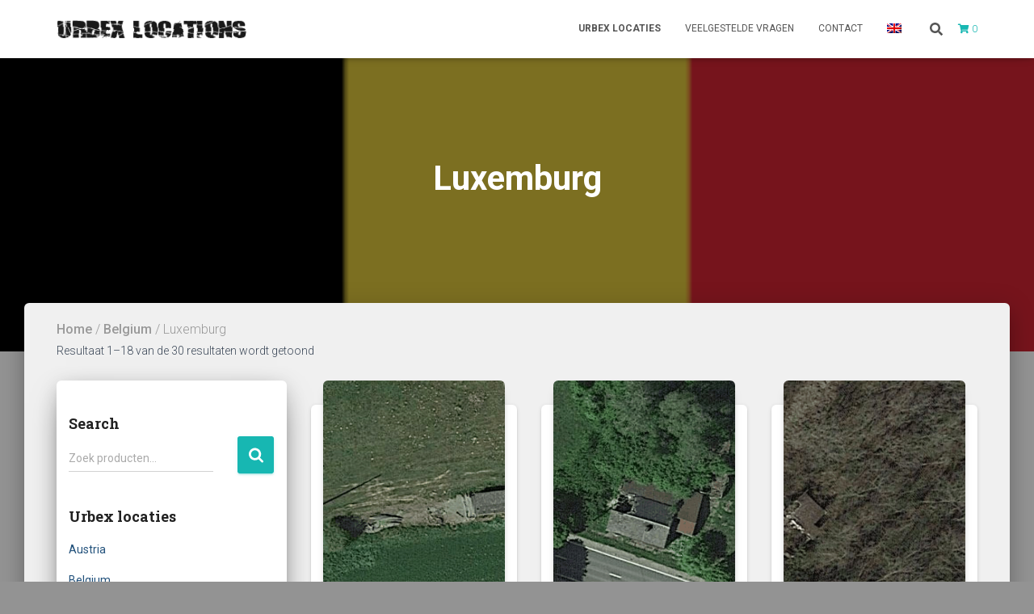

--- FILE ---
content_type: text/html; charset=UTF-8
request_url: https://www.urbexlocaties.nl/belgium/luxemburg-belgie/
body_size: 12072
content:
<!DOCTYPE html>
<html lang="nl-NL">

<head>
	<meta charset='UTF-8'>
	<meta name="viewport" content="width=device-width, initial-scale=1">
	<link rel="profile" href="https://gmpg.org/xfn/11">
		<meta name='robots' content='index, follow, max-image-preview:large, max-snippet:-1, max-video-preview:-1' />

	<!-- This site is optimized with the Yoast SEO plugin v26.8 - https://yoast.com/product/yoast-seo-wordpress/ -->
	<title>Luxemburg - Urbex Locaties NL</title>
	<link rel="canonical" href="https://www.urbexlocaties.nl/belgium/luxemburg-belgie/" />
	<link rel="next" href="https://www.urbexlocaties.nl/belgium/luxemburg-belgie/page/2/" />
	<meta property="og:locale" content="nl_NL" />
	<meta property="og:type" content="article" />
	<meta property="og:title" content="Luxemburg - Urbex Locaties NL" />
	<meta property="og:url" content="https://www.urbexlocaties.nl/belgium/luxemburg-belgie/" />
	<meta property="og:site_name" content="Urbex Locaties NL" />
	<meta name="twitter:card" content="summary_large_image" />
	<script type="application/ld+json" class="yoast-schema-graph">{"@context":"https://schema.org","@graph":[{"@type":"CollectionPage","@id":"https://www.urbexlocaties.nl/belgium/luxemburg-belgie/","url":"https://www.urbexlocaties.nl/belgium/luxemburg-belgie/","name":"Luxemburg - Urbex Locaties NL","isPartOf":{"@id":"https://www.urbexlocaties.nl/#website"},"primaryImageOfPage":{"@id":"https://www.urbexlocaties.nl/belgium/luxemburg-belgie/#primaryimage"},"image":{"@id":"https://www.urbexlocaties.nl/belgium/luxemburg-belgie/#primaryimage"},"thumbnailUrl":"https://www.urbexlocaties.nl/wp-content/uploads/2023/02/abandoned-paintball-belgie-urbexlocation.png","breadcrumb":{"@id":"https://www.urbexlocaties.nl/belgium/luxemburg-belgie/#breadcrumb"},"inLanguage":"nl-NL"},{"@type":"ImageObject","inLanguage":"nl-NL","@id":"https://www.urbexlocaties.nl/belgium/luxemburg-belgie/#primaryimage","url":"https://www.urbexlocaties.nl/wp-content/uploads/2023/02/abandoned-paintball-belgie-urbexlocation.png","contentUrl":"https://www.urbexlocaties.nl/wp-content/uploads/2023/02/abandoned-paintball-belgie-urbexlocation.png","width":640,"height":640},{"@type":"BreadcrumbList","@id":"https://www.urbexlocaties.nl/belgium/luxemburg-belgie/#breadcrumb","itemListElement":[{"@type":"ListItem","position":1,"name":"Home","item":"https://www.urbexlocaties.nl/"},{"@type":"ListItem","position":2,"name":"Belgium","item":"https://www.urbexlocaties.nl/belgium/"},{"@type":"ListItem","position":3,"name":"Luxemburg"}]},{"@type":"WebSite","@id":"https://www.urbexlocaties.nl/#website","url":"https://www.urbexlocaties.nl/","name":"Urbex Locaties NL","description":"","publisher":{"@id":"https://www.urbexlocaties.nl/#organization"},"potentialAction":[{"@type":"SearchAction","target":{"@type":"EntryPoint","urlTemplate":"https://www.urbexlocaties.nl/?s={search_term_string}"},"query-input":{"@type":"PropertyValueSpecification","valueRequired":true,"valueName":"search_term_string"}}],"inLanguage":"nl-NL"},{"@type":"Organization","@id":"https://www.urbexlocaties.nl/#organization","name":"Urbex Locations NL","alternateName":"Urbex Locations NL","url":"https://www.urbexlocaties.nl/","logo":{"@type":"ImageObject","inLanguage":"nl-NL","@id":"https://www.urbexlocaties.nl/#/schema/logo/image/","url":"https://www.urbexlocaties.nl/wp-content/uploads/2018/02/logo.png","contentUrl":"https://www.urbexlocaties.nl/wp-content/uploads/2018/02/logo.png","width":250,"height":28,"caption":"Urbex Locations NL"},"image":{"@id":"https://www.urbexlocaties.nl/#/schema/logo/image/"}}]}</script>
	<!-- / Yoast SEO plugin. -->


<link rel='dns-prefetch' href='//fonts.googleapis.com' />
        <meta name="description" content="Momenteel hebben wij 30 Urbex Locaties in Luxemburg, Belgium. Wij leveren alle Urban Exploring GPS coordinaten direct na betaling als Google Maps link en losse coordinaten">
        <style id='wp-img-auto-sizes-contain-inline-css' type='text/css'>
img:is([sizes=auto i],[sizes^="auto," i]){contain-intrinsic-size:3000px 1500px}
/*# sourceURL=wp-img-auto-sizes-contain-inline-css */
</style>
<link rel='stylesheet' id='contact-form-7-css' href='https://www.urbexlocaties.nl/wp-content/plugins/contact-form-7/includes/css/styles.css?ver=6.1.4' type='text/css' media='all' />
<link rel='stylesheet' id='hestia-clients-bar-css' href='https://www.urbexlocaties.nl/wp-content/plugins/themeisle-companion/obfx_modules/companion-legacy/assets/css/hestia/clients-bar.css?ver=3.0.3' type='text/css' media='all' />
<link rel='stylesheet' id='woocommerce-layout-css' href='https://www.urbexlocaties.nl/wp-content/plugins/woocommerce/assets/css/woocommerce-layout.css?ver=10.4.3' type='text/css' media='all' />
<link rel='stylesheet' id='woocommerce-smallscreen-css' href='https://www.urbexlocaties.nl/wp-content/plugins/woocommerce/assets/css/woocommerce-smallscreen.css?ver=10.4.3' type='text/css' media='only screen and (max-width: 768px)' />
<link rel='stylesheet' id='woocommerce-general-css' href='https://www.urbexlocaties.nl/wp-content/plugins/woocommerce/assets/css/woocommerce.css?ver=10.4.3' type='text/css' media='all' />
<style id='woocommerce-inline-inline-css' type='text/css'>
.woocommerce form .form-row .required { visibility: visible; }
/*# sourceURL=woocommerce-inline-inline-css */
</style>
<link rel='stylesheet' id='wpml-menu-item-0-css' href='https://www.urbexlocaties.nl/wp-content/plugins/sitepress-multilingual-cms/templates/language-switchers/menu-item/style.min.css?ver=1' type='text/css' media='all' />
<link rel='stylesheet' id='cms-navigation-style-base-css' href='https://www.urbexlocaties.nl/wp-content/plugins/wpml-cms-nav/res/css/cms-navigation-base.css?ver=1.5.6' type='text/css' media='screen' />
<link rel='stylesheet' id='cms-navigation-style-css' href='https://www.urbexlocaties.nl/wp-content/plugins/wpml-cms-nav/res/css/cms-navigation.css?ver=1.5.6' type='text/css' media='screen' />
<link rel='stylesheet' id='bootstrap-css' href='https://www.urbexlocaties.nl/wp-content/themes/hestia/assets/bootstrap/css/bootstrap.min.css?ver=1.0.2' type='text/css' media='all' />
<link rel='stylesheet' id='hestia_child_parent-css' href='https://www.urbexlocaties.nl/wp-content/themes/hestia/style.css?ver=6.9' type='text/css' media='all' />
<link rel='stylesheet' id='hestia-font-sizes-css' href='https://www.urbexlocaties.nl/wp-content/themes/hestia/assets/css/font-sizes.min.css?ver=3.0.27' type='text/css' media='all' />
<link rel='stylesheet' id='hestia_style-css' href='https://www.urbexlocaties.nl/wp-content/themes/hestia-child/style.css?ver=3.0.27' type='text/css' media='all' />
<style id='hestia_style-inline-css' type='text/css'>
footer .wpml-ls-item-legacy-dropdown a,footer .wpml-ls-item-legacy-dropdown-click a{color:#000}.wpml-ls-statics-footer{margin:0 auto}
.hestia-top-bar,.hestia-top-bar .widget.widget_shopping_cart .cart_list{background-color:#363537}.hestia-top-bar .widget .label-floating input[type=search]:-webkit-autofill{-webkit-box-shadow:inset 0 0 0 9999px #363537}.hestia-top-bar,.hestia-top-bar .widget .label-floating input[type=search],.hestia-top-bar .widget.widget_search form.form-group:before,.hestia-top-bar .widget.widget_product_search form.form-group:before,.hestia-top-bar .widget.widget_shopping_cart:before{color:#fff}.hestia-top-bar .widget .label-floating input[type=search]{-webkit-text-fill-color:#fff !important}.hestia-top-bar div.widget.widget_shopping_cart:before,.hestia-top-bar .widget.widget_product_search form.form-group:before,.hestia-top-bar .widget.widget_search form.form-group:before{background-color:#fff}.hestia-top-bar a,.hestia-top-bar .top-bar-nav li a{color:#fff}.hestia-top-bar ul li a[href*="mailto:"]:before,.hestia-top-bar ul li a[href*="tel:"]:before{background-color:#fff}.hestia-top-bar a:hover,.hestia-top-bar .top-bar-nav li a:hover{color:#eee}.hestia-top-bar ul li:hover a[href*="mailto:"]:before,.hestia-top-bar ul li:hover a[href*="tel:"]:before{background-color:#eee}
a,.navbar .dropdown-menu li:hover>a,.navbar .dropdown-menu li:focus>a,.navbar .dropdown-menu li:active>a,.navbar .navbar-nav>li .dropdown-menu li:hover>a,body:not(.home) .navbar-default .navbar-nav>.active:not(.btn)>a,body:not(.home) .navbar-default .navbar-nav>.active:not(.btn)>a:hover,body:not(.home) .navbar-default .navbar-nav>.active:not(.btn)>a:focus,a:hover,.card-blog a.moretag:hover,.card-blog a.more-link:hover,.widget a:hover,.has-text-color.has-accent-color,p.has-text-color a{color:#17b7b2}.svg-text-color{fill:#17b7b2}.pagination span.current,.pagination span.current:focus,.pagination span.current:hover{border-color:#17b7b2}button,button:hover,.woocommerce .track_order button[type="submit"],.woocommerce .track_order button[type="submit"]:hover,div.wpforms-container .wpforms-form button[type=submit].wpforms-submit,div.wpforms-container .wpforms-form button[type=submit].wpforms-submit:hover,input[type="button"],input[type="button"]:hover,input[type="submit"],input[type="submit"]:hover,input#searchsubmit,.pagination span.current,.pagination span.current:focus,.pagination span.current:hover,.btn.btn-primary,.btn.btn-primary:link,.btn.btn-primary:hover,.btn.btn-primary:focus,.btn.btn-primary:active,.btn.btn-primary.active,.btn.btn-primary.active:focus,.btn.btn-primary.active:hover,.btn.btn-primary:active:hover,.btn.btn-primary:active:focus,.btn.btn-primary:active:hover,.hestia-sidebar-open.btn.btn-rose,.hestia-sidebar-close.btn.btn-rose,.hestia-sidebar-open.btn.btn-rose:hover,.hestia-sidebar-close.btn.btn-rose:hover,.hestia-sidebar-open.btn.btn-rose:focus,.hestia-sidebar-close.btn.btn-rose:focus,.label.label-primary,.hestia-work .portfolio-item:nth-child(6n+1) .label,.nav-cart .nav-cart-content .widget .buttons .button,.has-accent-background-color[class*="has-background"]{background-color:#17b7b2}@media(max-width:768px){.navbar-default .navbar-nav>li>a:hover,.navbar-default .navbar-nav>li>a:focus,.navbar .navbar-nav .dropdown .dropdown-menu li a:hover,.navbar .navbar-nav .dropdown .dropdown-menu li a:focus,.navbar button.navbar-toggle:hover,.navbar .navbar-nav li:hover>a i{color:#17b7b2}}body:not(.woocommerce-page) button:not([class^="fl-"]):not(.hestia-scroll-to-top):not(.navbar-toggle):not(.close),body:not(.woocommerce-page) .button:not([class^="fl-"]):not(hestia-scroll-to-top):not(.navbar-toggle):not(.add_to_cart_button):not(.product_type_grouped):not(.product_type_external),div.wpforms-container .wpforms-form button[type=submit].wpforms-submit,input[type="submit"],input[type="button"],.btn.btn-primary,.widget_product_search button[type="submit"],.hestia-sidebar-open.btn.btn-rose,.hestia-sidebar-close.btn.btn-rose,.everest-forms button[type=submit].everest-forms-submit-button{-webkit-box-shadow:0 2px 2px 0 rgba(23,183,178,0.14),0 3px 1px -2px rgba(23,183,178,0.2),0 1px 5px 0 rgba(23,183,178,0.12);box-shadow:0 2px 2px 0 rgba(23,183,178,0.14),0 3px 1px -2px rgba(23,183,178,0.2),0 1px 5px 0 rgba(23,183,178,0.12)}.card .header-primary,.card .content-primary,.everest-forms button[type=submit].everest-forms-submit-button{background:#17b7b2}body:not(.woocommerce-page) .button:not([class^="fl-"]):not(.hestia-scroll-to-top):not(.navbar-toggle):not(.add_to_cart_button):hover,body:not(.woocommerce-page) button:not([class^="fl-"]):not(.hestia-scroll-to-top):not(.navbar-toggle):not(.close):hover,div.wpforms-container .wpforms-form button[type=submit].wpforms-submit:hover,input[type="submit"]:hover,input[type="button"]:hover,input#searchsubmit:hover,.widget_product_search button[type="submit"]:hover,.pagination span.current,.btn.btn-primary:hover,.btn.btn-primary:focus,.btn.btn-primary:active,.btn.btn-primary.active,.btn.btn-primary:active:focus,.btn.btn-primary:active:hover,.hestia-sidebar-open.btn.btn-rose:hover,.hestia-sidebar-close.btn.btn-rose:hover,.pagination span.current:hover,.everest-forms button[type=submit].everest-forms-submit-button:hover,.everest-forms button[type=submit].everest-forms-submit-button:focus,.everest-forms button[type=submit].everest-forms-submit-button:active{-webkit-box-shadow:0 14px 26px -12px rgba(23,183,178,0.42),0 4px 23px 0 rgba(0,0,0,0.12),0 8px 10px -5px rgba(23,183,178,0.2);box-shadow:0 14px 26px -12px rgba(23,183,178,0.42),0 4px 23px 0 rgba(0,0,0,0.12),0 8px 10px -5px rgba(23,183,178,0.2);color:#fff}.form-group.is-focused .form-control{background-image:-webkit-gradient(linear,left top,left bottom,from(#17b7b2),to(#17b7b2)),-webkit-gradient(linear,left top,left bottom,from(#d2d2d2),to(#d2d2d2));background-image:-webkit-linear-gradient(linear,left top,left bottom,from(#17b7b2),to(#17b7b2)),-webkit-linear-gradient(linear,left top,left bottom,from(#d2d2d2),to(#d2d2d2));background-image:linear-gradient(linear,left top,left bottom,from(#17b7b2),to(#17b7b2)),linear-gradient(linear,left top,left bottom,from(#d2d2d2),to(#d2d2d2))}.navbar:not(.navbar-transparent) li:not(.btn):hover>a,.navbar li.on-section:not(.btn)>a,.navbar.full-screen-menu.navbar-transparent li:not(.btn):hover>a,.navbar.full-screen-menu .navbar-toggle:hover,.navbar:not(.navbar-transparent) .nav-cart:hover,.navbar:not(.navbar-transparent) .hestia-toggle-search:hover{color:#17b7b2}.header-filter-gradient{background:linear-gradient(45deg,rgba(168,29,132,1) 0,rgb(234,57,111) 100%)}.has-text-color.has-header-gradient-color{color:#a81d84}.has-header-gradient-background-color[class*="has-background"]{background-color:#a81d84}.has-text-color.has-background-color-color{color:#939393}.has-background-color-background-color[class*="has-background"]{background-color:#939393}
.btn.btn-primary:not(.colored-button):not(.btn-left):not(.btn-right):not(.btn-just-icon):not(.menu-item),input[type="submit"]:not(.search-submit),body:not(.woocommerce-account) .woocommerce .button.woocommerce-Button,.woocommerce .product button.button,.woocommerce .product button.button.alt,.woocommerce .product #respond input#submit,.woocommerce-cart .blog-post .woocommerce .cart-collaterals .cart_totals .checkout-button,.woocommerce-checkout #payment #place_order,.woocommerce-account.woocommerce-page button.button,.woocommerce .track_order button[type="submit"],.nav-cart .nav-cart-content .widget .buttons .button,.woocommerce a.button.wc-backward,body.woocommerce .wccm-catalog-item a.button,body.woocommerce a.wccm-button.button,form.woocommerce-form-coupon button.button,div.wpforms-container .wpforms-form button[type=submit].wpforms-submit,div.woocommerce a.button.alt,div.woocommerce table.my_account_orders .button,.btn.colored-button,.btn.btn-left,.btn.btn-right,.btn:not(.colored-button):not(.btn-left):not(.btn-right):not(.btn-just-icon):not(.menu-item):not(.hestia-sidebar-open):not(.hestia-sidebar-close){padding-top:15px;padding-bottom:15px;padding-left:33px;padding-right:33px}
.btn.btn-primary:not(.colored-button):not(.btn-left):not(.btn-right):not(.btn-just-icon):not(.menu-item),input[type="submit"]:not(.search-submit),body:not(.woocommerce-account) .woocommerce .button.woocommerce-Button,.woocommerce .product button.button,.woocommerce .product button.button.alt,.woocommerce .product #respond input#submit,.woocommerce-cart .blog-post .woocommerce .cart-collaterals .cart_totals .checkout-button,.woocommerce-checkout #payment #place_order,.woocommerce-account.woocommerce-page button.button,.woocommerce .track_order button[type="submit"],.nav-cart .nav-cart-content .widget .buttons .button,.woocommerce a.button.wc-backward,body.woocommerce .wccm-catalog-item a.button,body.woocommerce a.wccm-button.button,form.woocommerce-form-coupon button.button,div.wpforms-container .wpforms-form button[type=submit].wpforms-submit,div.woocommerce a.button.alt,div.woocommerce table.my_account_orders .button,input[type="submit"].search-submit,.hestia-view-cart-wrapper .added_to_cart.wc-forward,.woocommerce-product-search button,.woocommerce-cart .actions .button,#secondary div[id^=woocommerce_price_filter] .button,.woocommerce div[id^=woocommerce_widget_cart].widget .buttons .button,.searchform input[type=submit],.searchform button,.search-form:not(.media-toolbar-primary) input[type=submit],.search-form:not(.media-toolbar-primary) button,.woocommerce-product-search input[type=submit],.btn.colored-button,.btn.btn-left,.btn.btn-right,.btn:not(.colored-button):not(.btn-left):not(.btn-right):not(.btn-just-icon):not(.menu-item):not(.hestia-sidebar-open):not(.hestia-sidebar-close){border-radius:3px}
@media(min-width:769px){.page-header.header-small .hestia-title,.page-header.header-small .title,h1.hestia-title.title-in-content,.main article.section .has-title-font-size{font-size:42px}}@media(max-width:768px){.page-header.header-small .hestia-title,.page-header.header-small .title,h1.hestia-title.title-in-content,.main article.section .has-title-font-size{font-size:26px}}@media(max-width:480px){.page-header.header-small .hestia-title,.page-header.header-small .title,h1.hestia-title.title-in-content,.main article.section .has-title-font-size{font-size:26px}}@media(min-width:769px){.single-post-wrap h1:not(.title-in-content),.page-content-wrap h1:not(.title-in-content),.page-template-template-fullwidth article h1:not(.title-in-content){font-size:42px}.single-post-wrap h2,.page-content-wrap h2,.page-template-template-fullwidth article h2,.main article.section .has-heading-font-size{font-size:37px}.single-post-wrap h3,.page-content-wrap h3,.page-template-template-fullwidth article h3{font-size:32px}.single-post-wrap h4,.page-content-wrap h4,.page-template-template-fullwidth article h4{font-size:27px}.single-post-wrap h5,.page-content-wrap h5,.page-template-template-fullwidth article h5{font-size:23px}.single-post-wrap h6,.page-content-wrap h6,.page-template-template-fullwidth article h6{font-size:18px}}@media(min-width:769px){.single-post-wrap,.page-content-wrap,.single-post-wrap ul,.page-content-wrap ul,.single-post-wrap ol,.page-content-wrap ol,.single-post-wrap dl,.page-content-wrap dl,.single-post-wrap table,.page-content-wrap table,.page-template-template-fullwidth article,.main article.section .has-body-font-size{font-size:18px}}@media(min-width:769px){section.hestia-team p.card-description,section.hestia-pricing p.text-gray,section.hestia-testimonials p.card-description,section.hestia-blogs p.card-description,.section.related-posts p.card-description,.hestia-contact p,section.hestia-features .hestia-info p,section.hestia-shop .card-description p{font-size:14px}section.hestia-shop h6.category,section.hestia-work .label-primary,section.hestia-team h6.category,section.hestia-pricing .card-pricing h6.category,section.hestia-testimonials h6.category,section.hestia-blogs h6.category,.section.related-posts h6.category{font-size:12px}}
/*# sourceURL=hestia_style-inline-css */
</style>
<link rel='stylesheet' id='hestia_fonts-css' href='https://fonts.googleapis.com/css?family=Roboto%3A300%2C400%2C500%2C700%7CRoboto+Slab%3A400%2C700&#038;subset=latin%2Clatin-ext&#038;ver=3.0.27' type='text/css' media='all' />
<link rel='stylesheet' id='hestia_woocommerce_style-css' href='https://www.urbexlocaties.nl/wp-content/themes/hestia/assets/css/woocommerce.min.css?ver=3.0.27' type='text/css' media='all' />
<style id='hestia_woocommerce_style-inline-css' type='text/css'>
.woocommerce-cart .shop_table .actions .coupon .input-text:focus,.woocommerce-checkout #customer_details .input-text:focus,.woocommerce-checkout #customer_details select:focus,.woocommerce-checkout #order_review .input-text:focus,.woocommerce-checkout #order_review select:focus,.woocommerce-checkout .woocommerce-form .input-text:focus,.woocommerce-checkout .woocommerce-form select:focus,.woocommerce div.product form.cart .variations select:focus,.woocommerce .woocommerce-ordering select:focus{background-image:-webkit-gradient(linear,left top,left bottom,from(#17b7b2),to(#17b7b2)),-webkit-gradient(linear,left top,left bottom,from(#d2d2d2),to(#d2d2d2));background-image:-webkit-linear-gradient(linear,left top,left bottom,from(#17b7b2),to(#17b7b2)),-webkit-linear-gradient(linear,left top,left bottom,from(#d2d2d2),to(#d2d2d2));background-image:linear-gradient(linear,left top,left bottom,from(#17b7b2),to(#17b7b2)),linear-gradient(linear,left top,left bottom,from(#d2d2d2),to(#d2d2d2))}.woocommerce div.product .woocommerce-tabs ul.tabs.wc-tabs li.active a{color:#17b7b2}.woocommerce div.product .woocommerce-tabs ul.tabs.wc-tabs li.active a,.woocommerce div.product .woocommerce-tabs ul.tabs.wc-tabs li a:hover{border-color:#17b7b2}.woocommerce div.product form.cart .reset_variations:after{background-color:#17b7b2}.added_to_cart.wc-forward:hover,#add_payment_method .wc-proceed-to-checkout a.checkout-button:hover,#add_payment_method .wc-proceed-to-checkout a.checkout-button,.added_to_cart.wc-forward,.woocommerce nav.woocommerce-pagination ul li span.current,.woocommerce ul.products li.product .onsale,.woocommerce span.onsale,.woocommerce .single-product div.product form.cart .button,.woocommerce #respond input#submit,.woocommerce button.button,.woocommerce input.button,.woocommerce-cart .wc-proceed-to-checkout a.checkout-button,.woocommerce-checkout .wc-proceed-to-checkout a.checkout-button,.woocommerce #respond input#submit.alt,.woocommerce a.button.alt,.woocommerce button.button.alt,.woocommerce input.button.alt,.woocommerce input.button:disabled,.woocommerce input.button:disabled[disabled],.woocommerce a.button.wc-backward,.woocommerce .single-product div.product form.cart .button:hover,.woocommerce #respond input#submit:hover,.woocommerce button.button:hover,.woocommerce input.button:hover,.woocommerce-cart .wc-proceed-to-checkout a.checkout-button:hover,.woocommerce-checkout .wc-proceed-to-checkout a.checkout-button:hover,.woocommerce #respond input#submit.alt:hover,.woocommerce a.button.alt:hover,.woocommerce button.button.alt:hover,.woocommerce input.button.alt:hover,.woocommerce input.button:disabled:hover,.woocommerce input.button:disabled[disabled]:hover,.woocommerce #respond input#submit.alt.disabled,.woocommerce #respond input#submit.alt.disabled:hover,.woocommerce #respond input#submit.alt:disabled,.woocommerce #respond input#submit.alt:disabled:hover,.woocommerce #respond input#submit.alt:disabled[disabled],.woocommerce #respond input#submit.alt:disabled[disabled]:hover,.woocommerce a.button.alt.disabled,.woocommerce a.button.alt.disabled:hover,.woocommerce a.button.alt:disabled,.woocommerce a.button.alt:disabled:hover,.woocommerce a.button.alt:disabled[disabled],.woocommerce a.button.alt:disabled[disabled]:hover,.woocommerce button.button.alt.disabled,.woocommerce button.button.alt.disabled:hover,.woocommerce button.button.alt:disabled,.woocommerce button.button.alt:disabled:hover,.woocommerce button.button.alt:disabled[disabled],.woocommerce button.button.alt:disabled[disabled]:hover,.woocommerce input.button.alt.disabled,.woocommerce input.button.alt.disabled:hover,.woocommerce input.button.alt:disabled,.woocommerce input.button.alt:disabled:hover,.woocommerce input.button.alt:disabled[disabled],.woocommerce input.button.alt:disabled[disabled]:hover,.woocommerce-button,.woocommerce-Button,.woocommerce-button:hover,.woocommerce-Button:hover,#secondary div[id^=woocommerce_price_filter] .price_slider .ui-slider-range,.footer div[id^=woocommerce_price_filter] .price_slider .ui-slider-range,div[id^=woocommerce_product_tag_cloud].widget a,div[id^=woocommerce_widget_cart].widget .buttons .button,div.woocommerce table.my_account_orders .button{background-color:#17b7b2}.added_to_cart.wc-forward,.woocommerce .single-product div.product form.cart .button,.woocommerce #respond input#submit,.woocommerce button.button,.woocommerce input.button,#add_payment_method .wc-proceed-to-checkout a.checkout-button,.woocommerce-cart .wc-proceed-to-checkout a.checkout-button,.woocommerce-checkout .wc-proceed-to-checkout a.checkout-button,.woocommerce #respond input#submit.alt,.woocommerce a.button.alt,.woocommerce button.button.alt,.woocommerce input.button.alt,.woocommerce input.button:disabled,.woocommerce input.button:disabled[disabled],.woocommerce a.button.wc-backward,.woocommerce div[id^=woocommerce_widget_cart].widget .buttons .button,.woocommerce-button,.woocommerce-Button,div.woocommerce table.my_account_orders .button{-webkit-box-shadow:0 2px 2px 0 rgba(23,183,178,0.14),0 3px 1px -2px rgba(23,183,178,0.2),0 1px 5px 0 rgba(23,183,178,0.12);box-shadow:0 2px 2px 0 rgba(23,183,178,0.14),0 3px 1px -2px rgba(23,183,178,0.2),0 1px 5px 0 rgba(23,183,178,0.12)}.woocommerce nav.woocommerce-pagination ul li span.current,.added_to_cart.wc-forward:hover,.woocommerce .single-product div.product form.cart .button:hover,.woocommerce #respond input#submit:hover,.woocommerce button.button:hover,.woocommerce input.button:hover,#add_payment_method .wc-proceed-to-checkout a.checkout-button:hover,.woocommerce-cart .wc-proceed-to-checkout a.checkout-button:hover,.woocommerce-checkout .wc-proceed-to-checkout a.checkout-button:hover,.woocommerce #respond input#submit.alt:hover,.woocommerce a.button.alt:hover,.woocommerce button.button.alt:hover,.woocommerce input.button.alt:hover,.woocommerce input.button:disabled:hover,.woocommerce input.button:disabled[disabled]:hover,.woocommerce a.button.wc-backward:hover,.woocommerce div[id^=woocommerce_widget_cart].widget .buttons .button:hover,.hestia-sidebar-open.btn.btn-rose:hover,.hestia-sidebar-close.btn.btn-rose:hover,.pagination span.current:hover,.woocommerce-button:hover,.woocommerce-Button:hover,div.woocommerce table.my_account_orders .button:hover{-webkit-box-shadow:0 14px 26px -12px rgba(23,183,178,0.42),0 4px 23px 0 rgba(0,0,0,0.12),0 8px 10px -5px rgba(23,183,178,0.2);box-shadow:0 14px 26px -12px rgba(23,183,178,0.42),0 4px 23px 0 rgba(0,0,0,0.12),0 8px 10px -5px rgba(23,183,178,0.2);color:#fff}#secondary div[id^=woocommerce_price_filter] .price_slider .ui-slider-handle,.footer div[id^=woocommerce_price_filter] .price_slider .ui-slider-handle{border-color:#17b7b2}
/*# sourceURL=hestia_woocommerce_style-inline-css */
</style>
<link rel='stylesheet' id='mollie-applepaydirect-css' href='https://www.urbexlocaties.nl/wp-content/plugins/mollie-payments-for-woocommerce/public/css/mollie-applepaydirect.min.css?ver=1768827672' type='text/css' media='screen' />
<link rel='stylesheet' id='unsplash-widget-css' href='https://www.urbexlocaties.nl/wp-content/plugins/orens-unsplash-widget/css/style.css?ver=1.0.0' type='text/css' media='all' />
<script type="text/javascript" id="wpml-cookie-js-extra">
/* <![CDATA[ */
var wpml_cookies = {"wp-wpml_current_language":{"value":"nl","expires":1,"path":"/"}};
var wpml_cookies = {"wp-wpml_current_language":{"value":"nl","expires":1,"path":"/"}};
//# sourceURL=wpml-cookie-js-extra
/* ]]> */
</script>
<script type="text/javascript" src="https://www.urbexlocaties.nl/wp-content/plugins/sitepress-multilingual-cms/res/js/cookies/language-cookie.js?ver=486900" id="wpml-cookie-js" defer="defer" data-wp-strategy="defer"></script>
<script type="text/javascript" src="https://www.urbexlocaties.nl/wp-includes/js/jquery/jquery.min.js?ver=3.7.1" id="jquery-core-js"></script>
<script type="text/javascript" src="https://www.urbexlocaties.nl/wp-includes/js/jquery/jquery-migrate.min.js?ver=3.4.1" id="jquery-migrate-js"></script>
<script type="text/javascript" src="https://www.urbexlocaties.nl/wp-content/plugins/woocommerce/assets/js/jquery-blockui/jquery.blockUI.min.js?ver=2.7.0-wc.10.4.3" id="wc-jquery-blockui-js" defer="defer" data-wp-strategy="defer"></script>
<script type="text/javascript" src="https://www.urbexlocaties.nl/wp-content/plugins/woocommerce/assets/js/js-cookie/js.cookie.min.js?ver=2.1.4-wc.10.4.3" id="wc-js-cookie-js" defer="defer" data-wp-strategy="defer"></script>
<script type="text/javascript" id="woocommerce-js-extra">
/* <![CDATA[ */
var woocommerce_params = {"ajax_url":"/wp-admin/admin-ajax.php","wc_ajax_url":"/?wc-ajax=%%endpoint%%","i18n_password_show":"Wachtwoord weergeven","i18n_password_hide":"Wachtwoord verbergen"};
//# sourceURL=woocommerce-js-extra
/* ]]> */
</script>
<script type="text/javascript" src="https://www.urbexlocaties.nl/wp-content/plugins/woocommerce/assets/js/frontend/woocommerce.min.js?ver=10.4.3" id="woocommerce-js" defer="defer" data-wp-strategy="defer"></script>
	<noscript><style>.woocommerce-product-gallery{ opacity: 1 !important; }</style></noscript>
	<style type="text/css">.recentcomments a{display:inline !important;padding:0 !important;margin:0 !important;}</style><style type="text/css" id="custom-background-css">
body.custom-background { background-color: #939393; }
</style>
	<link rel="icon" href="https://www.urbexlocaties.nl/wp-content/uploads/2018/02/cropped-ul-black-1-32x32.png" sizes="32x32" />
<link rel="icon" href="https://www.urbexlocaties.nl/wp-content/uploads/2018/02/cropped-ul-black-1-192x192.png" sizes="192x192" />
<link rel="apple-touch-icon" href="https://www.urbexlocaties.nl/wp-content/uploads/2018/02/cropped-ul-black-1-180x180.png" />
<meta name="msapplication-TileImage" content="https://www.urbexlocaties.nl/wp-content/uploads/2018/02/cropped-ul-black-1-270x270.png" />
<link rel="preload" href="/wp-content/plugins/sitepress-multilingual-cms/res/js/cookies/language-cookie.js?ver=486900" as="script"><link rel="preload" href="/wp-includes/js/jquery/jquery.min.js?ver=3.7.1" as="script"><link rel="preload" href="/wp-includes/js/jquery/jquery-migrate.min.js?ver=3.4.1" as="script"><link rel="preload" href="/wp-content/plugins/woocommerce/assets/js/jquery-blockui/jquery.blockUI.min.js?ver=2.7.0-wc.10.4.3" as="script"><link rel="preload" href="/wp-content/plugins/woocommerce/assets/js/js-cookie/js.cookie.min.js?ver=2.1.4-wc.10.4.3" as="script"><link rel="preload" href="/wp-content/plugins/woocommerce/assets/js/frontend/woocommerce.min.js?ver=10.4.3" as="script"><link rel="preload" href="/wp-content/plugins/contact-form-7/includes/css/styles.css?ver=6.1.4" as="style"><link rel="preload" href="/wp-content/plugins/themeisle-companion/obfx_modules/companion-legacy/assets/css/hestia/clients-bar.css?ver=3.0.3" as="style"><link rel="preload" href="/wp-content/plugins/woocommerce/assets/css/woocommerce-layout.css?ver=10.4.3" as="style"><link rel="preload" href="/wp-content/plugins/woocommerce/assets/css/woocommerce-smallscreen.css?ver=10.4.3" as="style"><link rel="preload" href="/wp-content/plugins/woocommerce/assets/css/woocommerce.css?ver=10.4.3" as="style"><link rel="preload" href="/wp-content/plugins/sitepress-multilingual-cms/templates/language-switchers/menu-item/style.min.css?ver=1" as="style"><link rel="preload" href="/wp-content/plugins/wpml-cms-nav/res/css/cms-navigation-base.css?ver=1.5.6" as="style"><link rel="preload" href="/wp-content/plugins/wpml-cms-nav/res/css/cms-navigation.css?ver=1.5.6" as="style"><link rel="preload" href="/wp-content/themes/hestia/assets/bootstrap/css/bootstrap.min.css?ver=1.0.2" as="style"><link rel="preload" href="/wp-content/themes/hestia/style.css?ver=6.9" as="style"><link rel="preload" href="/wp-content/themes/hestia/assets/css/font-sizes.min.css?ver=3.0.27" as="style"><link rel="preload" href="/wp-content/themes/hestia-child/style.css?ver=3.0.27" as="style"><link rel="preload" href="/wp-content/themes/hestia/assets/css/woocommerce.min.css?ver=3.0.27" as="style"><link rel="preload" href="/wp-content/plugins/mollie-payments-for-woocommerce/public/css/mollie-applepaydirect.min.css?ver=1768827672" as="style"><link rel="preload" href="/wp-content/plugins/orens-unsplash-widget/css/style.css?ver=1.0.0" as="style"><link rel='stylesheet' id='wc-blocks-style-css' href='https://www.urbexlocaties.nl/wp-content/plugins/woocommerce/assets/client/blocks/wc-blocks.css?ver=wc-10.4.3' type='text/css' media='all' />
<link rel='stylesheet' id='font-awesome-5-all-css' href='https://www.urbexlocaties.nl/wp-content/themes/hestia/assets/font-awesome/css/all.min.css?ver=1.0.2' type='text/css' media='all' />
<link rel='stylesheet' id='font-awesome-4-shim-css' href='https://www.urbexlocaties.nl/wp-content/themes/hestia/assets/font-awesome/css/v4-shims.min.css?ver=1.0.2' type='text/css' media='all' />
</head>

<body class="archive tax-product_cat term-luxemburg-belgie term-1184 custom-background wp-custom-logo wp-theme-hestia wp-child-theme-hestia-child theme-hestia sp-easy-accordion-enabled woocommerce woocommerce-page woocommerce-no-js header-layout-default">
		<div class="wrapper ">
		<header class="header ">
			<div style="display: none"></div>		<nav class="navbar navbar-default navbar-fixed-top  hestia_left navbar-not-transparent">
						<div class="container">
						<div class="navbar-header">
			<div class="title-logo-wrapper">
				<a class="navbar-brand" href="https://www.urbexlocaties.nl/"
						title="Urbex Locaties NL">
					<img  src="https://www.urbexlocaties.nl/wp-content/uploads/2018/02/logo.png" alt="Urbex Locations EU" width="250" height="28"></a>
			</div>
								<div class="navbar-toggle-wrapper">
						<button type="button" class="navbar-toggle" data-toggle="collapse" data-target="#main-navigation">
				<span class="icon-bar"></span>
				<span class="icon-bar"></span>
				<span class="icon-bar"></span>
				<span class="sr-only">Toggle navigatie</span>
			</button>
					</div>
				</div>
		<div id="main-navigation" class="collapse navbar-collapse"><ul id="menu-main-menu" class="nav navbar-nav"><li id="menu-item-19380" class="menu-item menu-item-type-post_type menu-item-object-page menu-item-19380"><a title="Urbex locaties" href="https://www.urbexlocaties.nl/urbex-locaties/">Urbex locaties</a></li>
<li id="menu-item-78" class="menu-item menu-item-type-post_type menu-item-object-page menu-item-78"><a title="Veelgestelde vragen" href="https://www.urbexlocaties.nl/faq/">Veelgestelde vragen</a></li>
<li id="menu-item-82" class="menu-item menu-item-type-custom menu-item-object-custom menu-item-82"><a title="Contact" href="/#contact">Contact</a></li>
<li id="menu-item-wpml-ls-18-en" class="menu-item wpml-ls-slot-18 wpml-ls-item wpml-ls-item-en wpml-ls-menu-item wpml-ls-first-item wpml-ls-last-item menu-item-type-wpml_ls_menu_item menu-item-object-wpml_ls_menu_item menu-item-wpml-ls-18-en"><a title="Overschakelen naar Engels" href="https://www.urbexlocations.eu/belgium/luxemburg-belgie/" aria-label="Overschakelen naar Engels" role="menuitem"><img
            class="wpml-ls-flag"
            src="https://www.urbexlocaties.nl/wp-content/plugins/sitepress-multilingual-cms/res/flags/en.png"
            alt="Engels"
            width=18
            height=12
    /></a></li>
<li class="hestia-search-in-menu"><div class="hestia-nav-search"><form role="search" method="get" class="search-form" action="https://www.urbexlocaties.nl/">
				<label>
					<span class="screen-reader-text">Zoeken naar:</span>
					<input type="search" class="search-field" placeholder="Zoeken &hellip;" value="" name="s" />
				</label>
				<input type="submit" class="search-submit" value="Zoeken" />
			<input type="hidden" value="product" name="post_type" id="post_type" /></form></div><a class="hestia-toggle-search"><svg xmlns="http://www.w3.org/2000/svg" viewBox="0 0 512 512" width="16" height="16"><path d="M505 442.7L405.3 343c-4.5-4.5-10.6-7-17-7H372c27.6-35.3 44-79.7 44-128C416 93.1 322.9 0 208 0S0 93.1 0 208s93.1 208 208 208c48.3 0 92.7-16.4 128-44v16.3c0 6.4 2.5 12.5 7 17l99.7 99.7c9.4 9.4 24.6 9.4 33.9 0l28.3-28.3c9.4-9.4 9.4-24.6.1-34zM208 336c-70.7 0-128-57.2-128-128 0-70.7 57.2-128 128-128 70.7 0 128 57.2 128 128 0 70.7-57.2 128-128 128z"></path></svg></a></li></ul></div>				<a href="https://www.urbexlocaties.nl/winkelmand/"> <i class="fas fa-shopping-cart" aria-hidden="true"></i><div class="basket-item-count" style="display: inline;">&nbsp;<span class="cart-items-count count">0</span></div></a>			</div>
					</nav>
				</header>
<div id="primary" class="content-area"><main id="main" class="site-main" role="main"><div id="primary" class="page-header header-small boxed-layout-header" data-parallax="active"><div class="container"><div class="row"><div class="col-md-10 col-md-offset-1 text-center"><h1 class="hestia-title">Luxemburg</h1><h5 class="description"></h5></div></div></div><div class="header-filter" style="background-image: url(https://www.urbexlocaties.nl/wp-content/uploads/2023/02/be.png);"></div></div><div class="main  main-raised "><div class="blog-post"><div class="container"><div class="before-shop-main"><div class="row"><div class="col-xs-12 col-md-9 col-sm-12"><nav class="woocommerce-breadcrumb" aria-label="Breadcrumb"><a href="https://www.urbexlocaties.nl">Home</a>&nbsp;&#47;&nbsp;<a href="https://www.urbexlocaties.nl/belgium/">Belgium</a>&nbsp;&#47;&nbsp;Luxemburg</nav><p class="woocommerce-result-count" role="alert" aria-relevant="all" >
	Resultaat 1–18 van de 30 resultaten wordt getoond</p>
</div><div class="col-xs-3 col-sm-3 col-md-3 row-sidebar-toggle mobile"><span class="hestia-sidebar-open btn btn-border"><i class="fas fa-filter" aria-hidden="true"></i></span></div><div class="shop-sidebar-active col-xs-9 col-sm-9 col-md-3"><form class="woocommerce-ordering" method="get">
		<select
		name="orderby"
		class="orderby"
					aria-label="Winkelbestelling"
			>
					<option value="menu_order"  selected='selected'>Standaard sortering</option>
					<option value="popularity" >Sorteer op populariteit</option>
					<option value="date" >Sorteren op nieuwste</option>
					<option value="price" >Sorteer op prijs: laag naar hoog</option>
					<option value="price-desc" >Sorteer op prijs: hoog naar laag</option>
			</select>
	<input type="hidden" name="paged" value="1" />
	</form>
</div><div class="col-xs-3 col-sm-3 col-md-3 row-sidebar-toggle desktop"><span class="hestia-sidebar-open btn btn-border"><i class="fas fa-filter" aria-hidden="true"></i></span></div></div></div>	<article id="post-11092" class="section section-text">
	<div class="row">
			<div class="col-xs-12 col-md-3 shop-sidebar-wrapper sidebar-toggle-container">
			<div class="row-sidebar-toggle">
				<span class="hestia-sidebar-close btn btn-border"><i class="fas fa-times" aria-hidden="true"></i></span>
			</div>
						<aside id="secondary" class="shop-sidebar card card-raised "
					role="complementary">
								<div id="woocommerce_product_search-2" class="widget woocommerce widget_product_search"><h5>Search</h5><form role="search" method="get" class="woocommerce-product-search" action="https://www.urbexlocaties.nl/">
	<label class="screen-reader-text" for="woocommerce-product-search-field-0">Zoeken naar:</label>
	<input type="search" id="woocommerce-product-search-field-0" class="search-field" placeholder="Zoek producten&hellip;" value="" name="s" />
	<button type="submit" value="Zoeken" class="">Zoeken</button>
	<input type="hidden" name="post_type" value="product" />
</form>
</div><div id="woocommerce_product_categories-2" class="widget woocommerce widget_product_categories"><h5>Urbex locaties</h5><ul class="product-categories"><li class="cat-item cat-item-1191"><a href="https://www.urbexlocaties.nl/austria/">Austria</a></li>
<li class="cat-item cat-item-1160 cat-parent current-cat-parent"><a href="https://www.urbexlocaties.nl/belgium/">Belgium</a><ul class='children'>
<li class="cat-item cat-item-1243"><a href="https://www.urbexlocaties.nl/belgium/antwerpen/">Antwerpen</a></li>
<li class="cat-item cat-item-1216"><a href="https://www.urbexlocaties.nl/belgium/henegouwen/">Henegouwen</a></li>
<li class="cat-item cat-item-1170"><a href="https://www.urbexlocaties.nl/belgium/luik/">Luik</a></li>
<li class="cat-item cat-item-1184 current-cat"><a href="https://www.urbexlocaties.nl/belgium/luxemburg-belgie/">Luxemburg</a></li>
<li class="cat-item cat-item-1259"><a href="https://www.urbexlocaties.nl/belgium/namen/">Namen</a></li>
<li class="cat-item cat-item-1165"><a href="https://www.urbexlocaties.nl/belgium/oost-vlaanderen/">Oost-Vlaanderen</a></li>
<li class="cat-item cat-item-1181"><a href="https://www.urbexlocaties.nl/belgium/vlaams-brabant/">Vlaams-Brabant</a></li>
<li class="cat-item cat-item-1236"><a href="https://www.urbexlocaties.nl/belgium/waals-brabant/">Waals-Brabant</a></li>
<li class="cat-item cat-item-1161"><a href="https://www.urbexlocaties.nl/belgium/west-vlaanderen/">West-Vlaanderen</a></li>
</ul>
</li>
<li class="cat-item cat-item-1272"><a href="https://www.urbexlocaties.nl/bulgaria/">Bulgaria</a></li>
<li class="cat-item cat-item-1208"><a href="https://www.urbexlocaties.nl/croatia/">Croatia</a></li>
<li class="cat-item cat-item-1284"><a href="https://www.urbexlocaties.nl/cyprus/">Cyprus</a></li>
<li class="cat-item cat-item-1200"><a href="https://www.urbexlocaties.nl/czech-republic/">Czech Republic</a></li>
<li class="cat-item cat-item-1406"><a href="https://www.urbexlocaties.nl/estonia/">Estonia</a></li>
<li class="cat-item cat-item-1279"><a href="https://www.urbexlocaties.nl/finland/">Finland</a></li>
<li class="cat-item cat-item-1162"><a href="https://www.urbexlocaties.nl/france/">France</a></li>
<li class="cat-item cat-item-1386"><a href="https://www.urbexlocaties.nl/georgia/">Georgia</a></li>
<li class="cat-item cat-item-1182"><a href="https://www.urbexlocaties.nl/germany/">Germany</a></li>
<li class="cat-item cat-item-1193"><a href="https://www.urbexlocaties.nl/greece/">Greece</a></li>
<li class="cat-item cat-item-1257"><a href="https://www.urbexlocaties.nl/hungary/">Hungary</a></li>
<li class="cat-item cat-item-1214"><a href="https://www.urbexlocaties.nl/iceland/">Iceland</a></li>
<li class="cat-item cat-item-1210"><a href="https://www.urbexlocaties.nl/ireland/">Ireland</a></li>
<li class="cat-item cat-item-1166"><a href="https://www.urbexlocaties.nl/italy/">Italy</a></li>
<li class="cat-item cat-item-1397"><a href="https://www.urbexlocaties.nl/latvia/">Latvia</a></li>
<li class="cat-item cat-item-1407"><a href="https://www.urbexlocaties.nl/lithuania/">Lithuania</a></li>
<li class="cat-item cat-item-1177"><a href="https://www.urbexlocaties.nl/luxembourg/">Luxembourg</a></li>
<li class="cat-item cat-item-1414"><a href="https://www.urbexlocaties.nl/malta/">Malta</a></li>
<li class="cat-item cat-item-1335"><a href="https://www.urbexlocaties.nl/moldavia/">Moldavia</a></li>
<li class="cat-item cat-item-1369"><a href="https://www.urbexlocaties.nl/montenegro/">Montenegro</a></li>
<li class="cat-item cat-item-1205"><a href="https://www.urbexlocaties.nl/poland/">Poland</a></li>
<li class="cat-item cat-item-1179"><a href="https://www.urbexlocaties.nl/portugal/">Portugal</a></li>
<li class="cat-item cat-item-1175"><a href="https://www.urbexlocaties.nl/romania/">Romania</a></li>
<li class="cat-item cat-item-1292"><a href="https://www.urbexlocaties.nl/slovakia/">Slovakia</a></li>
<li class="cat-item cat-item-1203"><a href="https://www.urbexlocaties.nl/spain/">Spain</a></li>
<li class="cat-item cat-item-1171"><a href="https://www.urbexlocaties.nl/sweden/">Sweden</a></li>
<li class="cat-item cat-item-1287"><a href="https://www.urbexlocaties.nl/switzerland/">Switzerland</a></li>
<li class="cat-item cat-item-1225"><a href="https://www.urbexlocaties.nl/the-netherlands/">the Netherlands</a></li>
<li class="cat-item cat-item-1185"><a href="https://www.urbexlocaties.nl/united-kingdom/">United Kingdom</a></li>
</ul></div>							</aside><!-- .sidebar .widget-area -->
					</div>
			<div id="woo-products-wrap" class="content-sidebar-left col-md-9">
	<header class="woocommerce-products-header">
	
	</header>
<div class="woocommerce-notices-wrapper"></div><ul class="products columns-3">
<li class="product type-product post-11092 status-publish first instock product_cat-belgium product_cat-luxemburg-belgie has-post-thumbnail sold-individually taxable shipping-taxable purchasable product-type-simple">
	<div class="card card-product pop-and-glow">		<div class="card-image">
			<a href="https://www.urbexlocaties.nl/belgium/luxemburg-belgie/abandoned-paintball/" title="Abandoned Paintball - urbex location coordinates" style="background-image: url('https://www.urbexlocaties.nl/wp-content/uploads/2023/02/abandoned-paintball-belgie-urbexlocation-230x350.png')">
							</a>
						<div class="ripple-container"></div>
		</div>
			<div class="content">
		<h3 class="category"><a href="https://www.urbexlocaties.nl/belgium/">Belgium</a> , <a href="https://www.urbexlocaties.nl/belgium/luxemburg-belgie/">Luxemburg</a></h3>		<h2 class="card-title">
						<a class="shop-item-title-link" href="https://www.urbexlocaties.nl/belgium/luxemburg-belgie/abandoned-paintball/"
					title="Abandoned Paintball">Abandoned Paintball</a>
		</h2>
				<div class="footer">
			<div class="price"><h4><span class="woocommerce-Price-amount amount"><span class="woocommerce-Price-currencySymbol">&euro;</span>3.99</span></h4></div>			<div class="stats">
				<a rel="nofollow" href="/belgium/luxemburg-belgie/?add-to-cart=11092" data-quantity="1" data-product_id="11092" data-product_sku="abandoned-paintball" class="button product_type_simple add_to_cart_button ajax_add_to_cart btn btn-just-icon btn-simple btn-default" title="Toevoegen aan winkelwagen"><i rel="tooltip" data-original-title="Toevoegen aan winkelwagen" class="fas fa-cart-plus"></i></a>			</div>
		</div>
	</div>
	</div></li>
<li class="product type-product post-11174 status-publish instock product_cat-belgium product_cat-luxemburg-belgie has-post-thumbnail sold-individually taxable shipping-taxable purchasable product-type-simple">
	<div class="card card-product pop-and-glow">		<div class="card-image">
			<a href="https://www.urbexlocaties.nl/belgium/luxemburg-belgie/albert-1st-house/" title="Albert 1st House - urbex location coordinates" style="background-image: url('https://www.urbexlocaties.nl/wp-content/uploads/2023/02/albert-1st-house-belgie-urbexlocation-230x350.png')">
							</a>
						<div class="ripple-container"></div>
		</div>
			<div class="content">
		<h3 class="category"><a href="https://www.urbexlocaties.nl/belgium/">Belgium</a> , <a href="https://www.urbexlocaties.nl/belgium/luxemburg-belgie/">Luxemburg</a></h3>		<h2 class="card-title">
						<a class="shop-item-title-link" href="https://www.urbexlocaties.nl/belgium/luxemburg-belgie/albert-1st-house/"
					title="Albert 1st House">Albert 1st House</a>
		</h2>
				<div class="footer">
			<div class="price"><h4><span class="woocommerce-Price-amount amount"><span class="woocommerce-Price-currencySymbol">&euro;</span>3.99</span></h4></div>			<div class="stats">
				<a rel="nofollow" href="/belgium/luxemburg-belgie/?add-to-cart=11174" data-quantity="1" data-product_id="11174" data-product_sku="albert-1st-house" class="button product_type_simple add_to_cart_button ajax_add_to_cart btn btn-just-icon btn-simple btn-default" title="Toevoegen aan winkelwagen"><i rel="tooltip" data-original-title="Toevoegen aan winkelwagen" class="fas fa-cart-plus"></i></a>			</div>
		</div>
	</div>
	</div></li>
<li class="product type-product post-21270 status-publish last instock product_cat-belgium product_cat-luxemburg-belgie has-post-thumbnail sold-individually taxable shipping-taxable purchasable product-type-simple">
	<div class="card card-product pop-and-glow">		<div class="card-image">
			<a href="https://www.urbexlocaties.nl/belgium/luxemburg-belgie/alone-and-deserte/" title="Alone And Deserte - urbex location coordinates" style="background-image: url('https://www.urbexlocaties.nl/wp-content/uploads/2024/04/alone-and-deserte-belgium-urbexlocation-230x350.png')">
							</a>
						<div class="ripple-container"></div>
		</div>
			<div class="content">
		<h3 class="category"><a href="https://www.urbexlocaties.nl/belgium/">Belgium</a> , <a href="https://www.urbexlocaties.nl/belgium/luxemburg-belgie/">Luxemburg</a></h3>		<h2 class="card-title">
						<a class="shop-item-title-link" href="https://www.urbexlocaties.nl/belgium/luxemburg-belgie/alone-and-deserte/"
					title="Alone And Deserte">Alone And Deserte</a>
		</h2>
				<div class="footer">
			<div class="price"><h4><span class="woocommerce-Price-amount amount"><span class="woocommerce-Price-currencySymbol">&euro;</span>3.99</span></h4></div>			<div class="stats">
				<a rel="nofollow" href="/belgium/luxemburg-belgie/?add-to-cart=21270" data-quantity="1" data-product_id="21270" data-product_sku="alone-and-deserte" class="button product_type_simple add_to_cart_button ajax_add_to_cart btn btn-just-icon btn-simple btn-default" title="Toevoegen aan winkelwagen"><i rel="tooltip" data-original-title="Toevoegen aan winkelwagen" class="fas fa-cart-plus"></i></a>			</div>
		</div>
	</div>
	</div></li>
<li class="product type-product post-11722 status-publish first instock product_cat-belgium product_cat-luxemburg-belgie has-post-thumbnail sold-individually taxable shipping-taxable purchasable product-type-simple">
	<div class="card card-product pop-and-glow">		<div class="card-image">
			<a href="https://www.urbexlocaties.nl/belgium/luxemburg-belgie/boarding-school-farm/" title="Boarding School Farm - urbex location coordinates" style="background-image: url('https://www.urbexlocaties.nl/wp-content/uploads/2023/02/boarding-school-farm-belgie-urbexlocation-230x350.png')">
							</a>
						<div class="ripple-container"></div>
		</div>
			<div class="content">
		<h3 class="category"><a href="https://www.urbexlocaties.nl/belgium/">Belgium</a> , <a href="https://www.urbexlocaties.nl/belgium/luxemburg-belgie/">Luxemburg</a></h3>		<h2 class="card-title">
						<a class="shop-item-title-link" href="https://www.urbexlocaties.nl/belgium/luxemburg-belgie/boarding-school-farm/"
					title="Boarding School Farm">Boarding School Farm</a>
		</h2>
				<div class="footer">
			<div class="price"><h4><span class="woocommerce-Price-amount amount"><span class="woocommerce-Price-currencySymbol">&euro;</span>3.99</span></h4></div>			<div class="stats">
				<a rel="nofollow" href="/belgium/luxemburg-belgie/?add-to-cart=11722" data-quantity="1" data-product_id="11722" data-product_sku="boarding-school-farm" class="button product_type_simple add_to_cart_button ajax_add_to_cart btn btn-just-icon btn-simple btn-default" title="Toevoegen aan winkelwagen"><i rel="tooltip" data-original-title="Toevoegen aan winkelwagen" class="fas fa-cart-plus"></i></a>			</div>
		</div>
	</div>
	</div></li>
<li class="product type-product post-21573 status-publish instock product_cat-belgium product_cat-luxemburg-belgie has-post-thumbnail sold-individually taxable shipping-taxable purchasable product-type-simple">
	<div class="card card-product pop-and-glow">		<div class="card-image">
			<a href="https://www.urbexlocaties.nl/belgium/luxemburg-belgie/cafe-house/" title="Cafe House - urbex location coordinates" style="background-image: url('https://www.urbexlocaties.nl/wp-content/uploads/2024/04/cafe-house-belgium-urbexlocation-230x350.png')">
							</a>
						<div class="ripple-container"></div>
		</div>
			<div class="content">
		<h3 class="category"><a href="https://www.urbexlocaties.nl/belgium/">Belgium</a> , <a href="https://www.urbexlocaties.nl/belgium/luxemburg-belgie/">Luxemburg</a></h3>		<h2 class="card-title">
						<a class="shop-item-title-link" href="https://www.urbexlocaties.nl/belgium/luxemburg-belgie/cafe-house/"
					title="Cafe House">Cafe House</a>
		</h2>
				<div class="footer">
			<div class="price"><h4><span class="woocommerce-Price-amount amount"><span class="woocommerce-Price-currencySymbol">&euro;</span>3.99</span></h4></div>			<div class="stats">
				<a rel="nofollow" href="/belgium/luxemburg-belgie/?add-to-cart=21573" data-quantity="1" data-product_id="21573" data-product_sku="cafe-house" class="button product_type_simple add_to_cart_button ajax_add_to_cart btn btn-just-icon btn-simple btn-default" title="Toevoegen aan winkelwagen"><i rel="tooltip" data-original-title="Toevoegen aan winkelwagen" class="fas fa-cart-plus"></i></a>			</div>
		</div>
	</div>
	</div></li>
<li class="product type-product post-12140 status-publish last instock product_cat-belgium product_cat-luxemburg-belgie has-post-thumbnail sold-individually taxable shipping-taxable purchasable product-type-simple">
	<div class="card card-product pop-and-glow">		<div class="card-image">
			<a href="https://www.urbexlocaties.nl/belgium/luxemburg-belgie/caterpillar-factory/" title="Caterpillar Factory - urbex location coordinates" style="background-image: url('https://www.urbexlocaties.nl/wp-content/uploads/2023/02/caterpillar-factory-belgie-urbexlocation-230x350.png')">
							</a>
						<div class="ripple-container"></div>
		</div>
			<div class="content">
		<h3 class="category"><a href="https://www.urbexlocaties.nl/belgium/">Belgium</a> , <a href="https://www.urbexlocaties.nl/belgium/luxemburg-belgie/">Luxemburg</a></h3>		<h2 class="card-title">
						<a class="shop-item-title-link" href="https://www.urbexlocaties.nl/belgium/luxemburg-belgie/caterpillar-factory/"
					title="Caterpillar Factory">Caterpillar Factory</a>
		</h2>
				<div class="footer">
			<div class="price"><h4><span class="woocommerce-Price-amount amount"><span class="woocommerce-Price-currencySymbol">&euro;</span>3.99</span></h4></div>			<div class="stats">
				<a rel="nofollow" href="/belgium/luxemburg-belgie/?add-to-cart=12140" data-quantity="1" data-product_id="12140" data-product_sku="caterpillar-factory" class="button product_type_simple add_to_cart_button ajax_add_to_cart btn btn-just-icon btn-simple btn-default" title="Toevoegen aan winkelwagen"><i rel="tooltip" data-original-title="Toevoegen aan winkelwagen" class="fas fa-cart-plus"></i></a>			</div>
		</div>
	</div>
	</div></li>
<li class="product type-product post-12968 status-publish first instock product_cat-belgium product_cat-luxemburg-belgie has-post-thumbnail sold-individually taxable shipping-taxable purchasable product-type-simple">
	<div class="card card-product pop-and-glow">		<div class="card-image">
			<a href="https://www.urbexlocaties.nl/belgium/luxemburg-belgie/electric-worksho/" title="Electric Worksho - urbex location coordinates" style="background-image: url('https://www.urbexlocaties.nl/wp-content/uploads/2023/02/electric-worksho-belgie-urbexlocation-230x350.png')">
							</a>
						<div class="ripple-container"></div>
		</div>
			<div class="content">
		<h3 class="category"><a href="https://www.urbexlocaties.nl/belgium/">Belgium</a> , <a href="https://www.urbexlocaties.nl/belgium/luxemburg-belgie/">Luxemburg</a></h3>		<h2 class="card-title">
						<a class="shop-item-title-link" href="https://www.urbexlocaties.nl/belgium/luxemburg-belgie/electric-worksho/"
					title="Electric Worksho">Electric Worksho</a>
		</h2>
				<div class="footer">
			<div class="price"><h4><span class="woocommerce-Price-amount amount"><span class="woocommerce-Price-currencySymbol">&euro;</span>3.99</span></h4></div>			<div class="stats">
				<a rel="nofollow" href="/belgium/luxemburg-belgie/?add-to-cart=12968" data-quantity="1" data-product_id="12968" data-product_sku="electric-worksho" class="button product_type_simple add_to_cart_button ajax_add_to_cart btn btn-just-icon btn-simple btn-default" title="Toevoegen aan winkelwagen"><i rel="tooltip" data-original-title="Toevoegen aan winkelwagen" class="fas fa-cart-plus"></i></a>			</div>
		</div>
	</div>
	</div></li>
<li class="product type-product post-13234 status-publish instock product_cat-belgium product_cat-luxemburg-belgie has-post-thumbnail sold-individually taxable shipping-taxable purchasable product-type-simple">
	<div class="card card-product pop-and-glow">		<div class="card-image">
			<a href="https://www.urbexlocaties.nl/belgium/luxemburg-belgie/famenne-bowling/" title="Famenne Bowling - urbex location coordinates" style="background-image: url('https://www.urbexlocaties.nl/wp-content/uploads/2023/02/famenne-bowling-belgie-urbexlocation-230x350.png')">
							</a>
						<div class="ripple-container"></div>
		</div>
			<div class="content">
		<h3 class="category"><a href="https://www.urbexlocaties.nl/belgium/">Belgium</a> , <a href="https://www.urbexlocaties.nl/belgium/luxemburg-belgie/">Luxemburg</a></h3>		<h2 class="card-title">
						<a class="shop-item-title-link" href="https://www.urbexlocaties.nl/belgium/luxemburg-belgie/famenne-bowling/"
					title="Famenne Bowling">Famenne Bowling</a>
		</h2>
				<div class="footer">
			<div class="price"><h4><span class="woocommerce-Price-amount amount"><span class="woocommerce-Price-currencySymbol">&euro;</span>3.99</span></h4></div>			<div class="stats">
				<a rel="nofollow" href="/belgium/luxemburg-belgie/?add-to-cart=13234" data-quantity="1" data-product_id="13234" data-product_sku="famenne-bowling" class="button product_type_simple add_to_cart_button ajax_add_to_cart btn btn-just-icon btn-simple btn-default" title="Toevoegen aan winkelwagen"><i rel="tooltip" data-original-title="Toevoegen aan winkelwagen" class="fas fa-cart-plus"></i></a>			</div>
		</div>
	</div>
	</div></li>
<li class="product type-product post-13262 status-publish last instock product_cat-belgium product_cat-luxemburg-belgie has-post-thumbnail sold-individually taxable shipping-taxable purchasable product-type-simple">
	<div class="card card-product pop-and-glow">		<div class="card-image">
			<a href="https://www.urbexlocaties.nl/belgium/luxemburg-belgie/farm-house/" title="Farm House - urbex location coordinates" style="background-image: url('https://www.urbexlocaties.nl/wp-content/uploads/2023/02/farm-house-belgie-urbexlocation-230x350.png')">
							</a>
						<div class="ripple-container"></div>
		</div>
			<div class="content">
		<h3 class="category"><a href="https://www.urbexlocaties.nl/belgium/">Belgium</a> , <a href="https://www.urbexlocaties.nl/belgium/luxemburg-belgie/">Luxemburg</a></h3>		<h2 class="card-title">
						<a class="shop-item-title-link" href="https://www.urbexlocaties.nl/belgium/luxemburg-belgie/farm-house/"
					title="Farm House">Farm House</a>
		</h2>
				<div class="footer">
			<div class="price"><h4><span class="woocommerce-Price-amount amount"><span class="woocommerce-Price-currencySymbol">&euro;</span>3.99</span></h4></div>			<div class="stats">
				<a rel="nofollow" href="/belgium/luxemburg-belgie/?add-to-cart=13262" data-quantity="1" data-product_id="13262" data-product_sku="farm-house" class="button product_type_simple add_to_cart_button ajax_add_to_cart btn btn-just-icon btn-simple btn-default" title="Toevoegen aan winkelwagen"><i rel="tooltip" data-original-title="Toevoegen aan winkelwagen" class="fas fa-cart-plus"></i></a>			</div>
		</div>
	</div>
	</div></li>
<li class="product type-product post-13308 status-publish first instock product_cat-belgium product_cat-luxemburg-belgie has-post-thumbnail sold-individually taxable shipping-taxable purchasable product-type-simple">
	<div class="card card-product pop-and-glow">		<div class="card-image">
			<a href="https://www.urbexlocaties.nl/belgium/luxemburg-belgie/farmer-s-house-be/" title="Farmer S House Be - urbex location coordinates" style="background-image: url('https://www.urbexlocaties.nl/wp-content/uploads/2023/02/farmer-s-house-be-belgie-urbexlocation-230x350.png')">
							</a>
						<div class="ripple-container"></div>
		</div>
			<div class="content">
		<h3 class="category"><a href="https://www.urbexlocaties.nl/belgium/">Belgium</a> , <a href="https://www.urbexlocaties.nl/belgium/luxemburg-belgie/">Luxemburg</a></h3>		<h2 class="card-title">
						<a class="shop-item-title-link" href="https://www.urbexlocaties.nl/belgium/luxemburg-belgie/farmer-s-house-be/"
					title="Farmer S House Be">Farmer S House Be</a>
		</h2>
				<div class="footer">
			<div class="price"><h4><span class="woocommerce-Price-amount amount"><span class="woocommerce-Price-currencySymbol">&euro;</span>3.99</span></h4></div>			<div class="stats">
				<a rel="nofollow" href="/belgium/luxemburg-belgie/?add-to-cart=13308" data-quantity="1" data-product_id="13308" data-product_sku="farmer-s-house-be" class="button product_type_simple add_to_cart_button ajax_add_to_cart btn btn-just-icon btn-simple btn-default" title="Toevoegen aan winkelwagen"><i rel="tooltip" data-original-title="Toevoegen aan winkelwagen" class="fas fa-cart-plus"></i></a>			</div>
		</div>
	</div>
	</div></li>
<li class="product type-product post-13794 status-publish instock product_cat-belgium product_cat-luxemburg-belgie has-post-thumbnail sold-individually taxable shipping-taxable purchasable product-type-simple">
	<div class="card card-product pop-and-glow">		<div class="card-image">
			<a href="https://www.urbexlocaties.nl/belgium/luxemburg-belgie/grandma-s-house/" title="Grandma S House - urbex location coordinates" style="background-image: url('https://www.urbexlocaties.nl/wp-content/uploads/2023/02/grandma-s-house-belgie-urbexlocation-230x350.png')">
							</a>
						<div class="ripple-container"></div>
		</div>
			<div class="content">
		<h3 class="category"><a href="https://www.urbexlocaties.nl/belgium/">Belgium</a> , <a href="https://www.urbexlocaties.nl/belgium/luxemburg-belgie/">Luxemburg</a></h3>		<h2 class="card-title">
						<a class="shop-item-title-link" href="https://www.urbexlocaties.nl/belgium/luxemburg-belgie/grandma-s-house/"
					title="Grandma S House">Grandma S House</a>
		</h2>
				<div class="footer">
			<div class="price"><h4><span class="woocommerce-Price-amount amount"><span class="woocommerce-Price-currencySymbol">&euro;</span>3.99</span></h4></div>			<div class="stats">
				<a rel="nofollow" href="/belgium/luxemburg-belgie/?add-to-cart=13794" data-quantity="1" data-product_id="13794" data-product_sku="grandma-s-house" class="button product_type_simple add_to_cart_button ajax_add_to_cart btn btn-just-icon btn-simple btn-default" title="Toevoegen aan winkelwagen"><i rel="tooltip" data-original-title="Toevoegen aan winkelwagen" class="fas fa-cart-plus"></i></a>			</div>
		</div>
	</div>
	</div></li>
<li class="product type-product post-22474 status-publish last instock product_cat-belgium product_cat-luxemburg-belgie has-post-thumbnail sold-individually taxable shipping-taxable purchasable product-type-simple">
	<div class="card card-product pop-and-glow">		<div class="card-image">
			<a href="https://www.urbexlocaties.nl/belgium/luxemburg-belgie/heron-house-2-0/" title="Heron House 2.0 - urbex location coordinates" style="background-image: url('https://www.urbexlocaties.nl/wp-content/uploads/2024/04/heron-house-2.0-belgium-urbexlocation-230x350.png')">
							</a>
						<div class="ripple-container"></div>
		</div>
			<div class="content">
		<h3 class="category"><a href="https://www.urbexlocaties.nl/belgium/">Belgium</a> , <a href="https://www.urbexlocaties.nl/belgium/luxemburg-belgie/">Luxemburg</a></h3>		<h2 class="card-title">
						<a class="shop-item-title-link" href="https://www.urbexlocaties.nl/belgium/luxemburg-belgie/heron-house-2-0/"
					title="Heron House 2.0">Heron House 2.0</a>
		</h2>
				<div class="footer">
			<div class="price"><h4><span class="woocommerce-Price-amount amount"><span class="woocommerce-Price-currencySymbol">&euro;</span>3.99</span></h4></div>			<div class="stats">
				<a rel="nofollow" href="/belgium/luxemburg-belgie/?add-to-cart=22474" data-quantity="1" data-product_id="22474" data-product_sku="heron-house-2.0" class="button product_type_simple add_to_cart_button ajax_add_to_cart btn btn-just-icon btn-simple btn-default" title="Toevoegen aan winkelwagen"><i rel="tooltip" data-original-title="Toevoegen aan winkelwagen" class="fas fa-cart-plus"></i></a>			</div>
		</div>
	</div>
	</div></li>
<li class="product type-product post-14512 status-publish first instock product_cat-belgium product_cat-luxemburg-belgie has-post-thumbnail sold-individually taxable shipping-taxable purchasable product-type-simple">
	<div class="card card-product pop-and-glow">		<div class="card-image">
			<a href="https://www.urbexlocaties.nl/belgium/luxemburg-belgie/house-for-burn-victims/" title="House For Burn Victims - urbex location coordinates" style="background-image: url('https://www.urbexlocaties.nl/wp-content/uploads/2023/02/house-for-burn-victims-belgie-urbexlocation-230x350.png')">
							</a>
						<div class="ripple-container"></div>
		</div>
			<div class="content">
		<h3 class="category"><a href="https://www.urbexlocaties.nl/belgium/">Belgium</a> , <a href="https://www.urbexlocaties.nl/belgium/luxemburg-belgie/">Luxemburg</a></h3>		<h2 class="card-title">
						<a class="shop-item-title-link" href="https://www.urbexlocaties.nl/belgium/luxemburg-belgie/house-for-burn-victims/"
					title="House For Burn Victims">House For Burn Victims</a>
		</h2>
				<div class="footer">
			<div class="price"><h4><span class="woocommerce-Price-amount amount"><span class="woocommerce-Price-currencySymbol">&euro;</span>3.99</span></h4></div>			<div class="stats">
				<a rel="nofollow" href="/belgium/luxemburg-belgie/?add-to-cart=14512" data-quantity="1" data-product_id="14512" data-product_sku="house-for-burn-victims" class="button product_type_simple add_to_cart_button ajax_add_to_cart btn btn-just-icon btn-simple btn-default" title="Toevoegen aan winkelwagen"><i rel="tooltip" data-original-title="Toevoegen aan winkelwagen" class="fas fa-cart-plus"></i></a>			</div>
		</div>
	</div>
	</div></li>
<li class="product type-product post-22837 status-publish instock product_cat-belgium product_cat-luxemburg-belgie has-post-thumbnail sold-individually taxable shipping-taxable purchasable product-type-simple">
	<div class="card card-product pop-and-glow">		<div class="card-image">
			<a href="https://www.urbexlocaties.nl/belgium/luxemburg-belgie/house-of-the-believers/" title="House Of The Believers - urbex location coordinates" style="background-image: url('https://www.urbexlocaties.nl/wp-content/uploads/2024/04/house-of-the-believers-belgium-urbexlocation-230x350.png')">
							</a>
						<div class="ripple-container"></div>
		</div>
			<div class="content">
		<h3 class="category"><a href="https://www.urbexlocaties.nl/belgium/">Belgium</a> , <a href="https://www.urbexlocaties.nl/belgium/luxemburg-belgie/">Luxemburg</a></h3>		<h2 class="card-title">
						<a class="shop-item-title-link" href="https://www.urbexlocaties.nl/belgium/luxemburg-belgie/house-of-the-believers/"
					title="House Of The Believers">House Of The Believers</a>
		</h2>
				<div class="footer">
			<div class="price"><h4><span class="woocommerce-Price-amount amount"><span class="woocommerce-Price-currencySymbol">&euro;</span>3.99</span></h4></div>			<div class="stats">
				<a rel="nofollow" href="/belgium/luxemburg-belgie/?add-to-cart=22837" data-quantity="1" data-product_id="22837" data-product_sku="house-of-the-believers" class="button product_type_simple add_to_cart_button ajax_add_to_cart btn btn-just-icon btn-simple btn-default" title="Toevoegen aan winkelwagen"><i rel="tooltip" data-original-title="Toevoegen aan winkelwagen" class="fas fa-cart-plus"></i></a>			</div>
		</div>
	</div>
	</div></li>
<li class="product type-product post-14500 status-publish last instock product_cat-belgium product_cat-luxemburg-belgie has-post-thumbnail sold-individually taxable shipping-taxable purchasable product-type-simple">
	<div class="card card-product pop-and-glow">		<div class="card-image">
			<a href="https://www.urbexlocaties.nl/belgium/luxemburg-belgie/house-what-a-mess/" title="House What A Mess - urbex location coordinates" style="background-image: url('https://www.urbexlocaties.nl/wp-content/uploads/2023/02/house-what-a-mess-belgie-urbexlocation-230x350.png')">
							</a>
						<div class="ripple-container"></div>
		</div>
			<div class="content">
		<h3 class="category"><a href="https://www.urbexlocaties.nl/belgium/">Belgium</a> , <a href="https://www.urbexlocaties.nl/belgium/luxemburg-belgie/">Luxemburg</a></h3>		<h2 class="card-title">
						<a class="shop-item-title-link" href="https://www.urbexlocaties.nl/belgium/luxemburg-belgie/house-what-a-mess/"
					title="House What A Mess">House What A Mess</a>
		</h2>
				<div class="footer">
			<div class="price"><h4><span class="woocommerce-Price-amount amount"><span class="woocommerce-Price-currencySymbol">&euro;</span>3.99</span></h4></div>			<div class="stats">
				<a rel="nofollow" href="/belgium/luxemburg-belgie/?add-to-cart=14500" data-quantity="1" data-product_id="14500" data-product_sku="house-what-a-mess" class="button product_type_simple add_to_cart_button ajax_add_to_cart btn btn-just-icon btn-simple btn-default" title="Toevoegen aan winkelwagen"><i rel="tooltip" data-original-title="Toevoegen aan winkelwagen" class="fas fa-cart-plus"></i></a>			</div>
		</div>
	</div>
	</div></li>
<li class="product type-product post-23095 status-publish first instock product_cat-belgium product_cat-luxemburg-belgie has-post-thumbnail sold-individually taxable shipping-taxable purchasable product-type-simple">
	<div class="card card-product pop-and-glow">		<div class="card-image">
			<a href="https://www.urbexlocaties.nl/belgium/luxemburg-belgie/lost-tanks-2-0/" title="Lost Tanks 2.0 - urbex location coordinates" style="background-image: url('https://www.urbexlocaties.nl/wp-content/uploads/2024/04/lost-tanks-2.0-belgium-urbexlocation-230x350.png')">
							</a>
						<div class="ripple-container"></div>
		</div>
			<div class="content">
		<h3 class="category"><a href="https://www.urbexlocaties.nl/belgium/">Belgium</a> , <a href="https://www.urbexlocaties.nl/belgium/luxemburg-belgie/">Luxemburg</a></h3>		<h2 class="card-title">
						<a class="shop-item-title-link" href="https://www.urbexlocaties.nl/belgium/luxemburg-belgie/lost-tanks-2-0/"
					title="Lost Tanks 2.0">Lost Tanks 2.0</a>
		</h2>
				<div class="footer">
			<div class="price"><h4><span class="woocommerce-Price-amount amount"><span class="woocommerce-Price-currencySymbol">&euro;</span>3.99</span></h4></div>			<div class="stats">
				<a rel="nofollow" href="/belgium/luxemburg-belgie/?add-to-cart=23095" data-quantity="1" data-product_id="23095" data-product_sku="lost-tanks-2.0" class="button product_type_simple add_to_cart_button ajax_add_to_cart btn btn-just-icon btn-simple btn-default" title="Toevoegen aan winkelwagen"><i rel="tooltip" data-original-title="Toevoegen aan winkelwagen" class="fas fa-cart-plus"></i></a>			</div>
		</div>
	</div>
	</div></li>
<li class="product type-product post-15842 status-publish instock product_cat-belgium product_cat-luxemburg-belgie has-post-thumbnail sold-individually taxable shipping-taxable purchasable product-type-simple">
	<div class="card card-product pop-and-glow">		<div class="card-image">
			<a href="https://www.urbexlocaties.nl/belgium/luxemburg-belgie/mochamps-house/" title="Mochamps House - urbex location coordinates" style="background-image: url('https://www.urbexlocaties.nl/wp-content/uploads/2023/02/mochamps-house-belgie-urbexlocation-230x350.png')">
							</a>
						<div class="ripple-container"></div>
		</div>
			<div class="content">
		<h3 class="category"><a href="https://www.urbexlocaties.nl/belgium/">Belgium</a> , <a href="https://www.urbexlocaties.nl/belgium/luxemburg-belgie/">Luxemburg</a></h3>		<h2 class="card-title">
						<a class="shop-item-title-link" href="https://www.urbexlocaties.nl/belgium/luxemburg-belgie/mochamps-house/"
					title="Mochamps House">Mochamps House</a>
		</h2>
				<div class="footer">
			<div class="price"><h4><span class="woocommerce-Price-amount amount"><span class="woocommerce-Price-currencySymbol">&euro;</span>3.99</span></h4></div>			<div class="stats">
				<a rel="nofollow" href="/belgium/luxemburg-belgie/?add-to-cart=15842" data-quantity="1" data-product_id="15842" data-product_sku="mochamps-house" class="button product_type_simple add_to_cart_button ajax_add_to_cart btn btn-just-icon btn-simple btn-default" title="Toevoegen aan winkelwagen"><i rel="tooltip" data-original-title="Toevoegen aan winkelwagen" class="fas fa-cart-plus"></i></a>			</div>
		</div>
	</div>
	</div></li>
<li class="product type-product post-23503 status-publish last instock product_cat-belgium product_cat-luxemburg-belgie has-post-thumbnail sold-individually taxable shipping-taxable purchasable product-type-simple">
	<div class="card card-product pop-and-glow">		<div class="card-image">
			<a href="https://www.urbexlocaties.nl/belgium/luxemburg-belgie/orange-success/" title="Orange Success - urbex location coordinates" style="background-image: url('https://www.urbexlocaties.nl/wp-content/uploads/2024/04/orange-success-belgium-urbexlocation-230x350.png')">
							</a>
						<div class="ripple-container"></div>
		</div>
			<div class="content">
		<h3 class="category"><a href="https://www.urbexlocaties.nl/belgium/">Belgium</a> , <a href="https://www.urbexlocaties.nl/belgium/luxemburg-belgie/">Luxemburg</a></h3>		<h2 class="card-title">
						<a class="shop-item-title-link" href="https://www.urbexlocaties.nl/belgium/luxemburg-belgie/orange-success/"
					title="Orange Success">Orange Success</a>
		</h2>
				<div class="footer">
			<div class="price"><h4><span class="woocommerce-Price-amount amount"><span class="woocommerce-Price-currencySymbol">&euro;</span>3.99</span></h4></div>			<div class="stats">
				<a rel="nofollow" href="/belgium/luxemburg-belgie/?add-to-cart=23503" data-quantity="1" data-product_id="23503" data-product_sku="orange-success" class="button product_type_simple add_to_cart_button ajax_add_to_cart btn btn-just-icon btn-simple btn-default" title="Toevoegen aan winkelwagen"><i rel="tooltip" data-original-title="Toevoegen aan winkelwagen" class="fas fa-cart-plus"></i></a>			</div>
		</div>
	</div>
	</div></li>
</ul>
<nav class="woocommerce-pagination" aria-label="Pagina-indeling producten">
	<ul class='page-numbers'>
	<li><span aria-label="Pagina 1" aria-current="page" class="page-numbers current">1</span></li>
	<li><a aria-label="Pagina 2" class="page-numbers" href="https://www.urbexlocaties.nl/belgium/luxemburg-belgie/page/2/">2</a></li>
	<li><a class="next page-numbers" href="https://www.urbexlocaties.nl/belgium/luxemburg-belgie/page/2/">&rarr;</a></li>
</ul>
</nav>
	</div>
		</div>
	</article>
	</div>
	</div>
	</main></div>					<footer class="footer footer-black footer-big">
						<div class="container">
																<div class="hestia-bottom-footer-content"><ul id="menu-footer" class="footer-menu pull-left"><li id="menu-item-19423" class="menu-item menu-item-type-post_type menu-item-object-page menu-item-19423"><a href="https://www.urbexlocaties.nl/urbex-locaties/">Urbex locaties</a></li>
<li id="menu-item-19418" class="menu-item menu-item-type-post_type menu-item-object-page menu-item-privacy-policy menu-item-19418"><a rel="privacy-policy" href="https://www.urbexlocaties.nl/privacy-policy/">Privacy policy</a></li>
<li id="menu-item-19419" class="menu-item menu-item-type-post_type menu-item-object-page menu-item-19419"><a href="https://www.urbexlocaties.nl/terms-and-conditions/">Terms and conditions</a></li>
<li id="menu-item-19420" class="menu-item menu-item-type-post_type menu-item-object-page menu-item-19420"><a href="https://www.urbexlocaties.nl/refund_returns/">Refunds and returns</a></li>
<li id="menu-item-19421" class="menu-item menu-item-type-post_type menu-item-object-page menu-item-19421"><a href="https://www.urbexlocaties.nl/faq/">Veelgestelde vragen</a></li>
</ul></div>			</div>
					</footer>
				</div>
	</div>
<script type="speculationrules">
{"prefetch":[{"source":"document","where":{"and":[{"href_matches":"/*"},{"not":{"href_matches":["/wp-*.php","/wp-admin/*","/wp-content/uploads/*","/wp-content/*","/wp-content/plugins/*","/wp-content/themes/hestia-child/*","/wp-content/themes/hestia/*","/*\\?(.+)"]}},{"not":{"selector_matches":"a[rel~=\"nofollow\"]"}},{"not":{"selector_matches":".no-prefetch, .no-prefetch a"}}]},"eagerness":"conservative"}]}
</script>
<script type="application/ld+json">{"@context":"https://schema.org/","@type":"BreadcrumbList","itemListElement":[{"@type":"ListItem","position":1,"item":{"name":"Home","@id":"https://www.urbexlocaties.nl"}},{"@type":"ListItem","position":2,"item":{"name":"Belgium","@id":"https://www.urbexlocaties.nl/belgium/"}},{"@type":"ListItem","position":3,"item":{"name":"Luxemburg","@id":"https://www.urbexlocaties.nl/belgium/luxemburg-belgie/"}}]}</script>	<script type='text/javascript'>
		(function () {
			var c = document.body.className;
			c = c.replace(/woocommerce-no-js/, 'woocommerce-js');
			document.body.className = c;
		})();
	</script>
	<script type="text/javascript" src="https://www.urbexlocaties.nl/wp-includes/js/dist/hooks.min.js?ver=dd5603f07f9220ed27f1" id="wp-hooks-js"></script>
<script type="text/javascript" src="https://www.urbexlocaties.nl/wp-includes/js/dist/i18n.min.js?ver=c26c3dc7bed366793375" id="wp-i18n-js"></script>
<script type="text/javascript" id="wp-i18n-js-after">
/* <![CDATA[ */
wp.i18n.setLocaleData( { 'text direction\u0004ltr': [ 'ltr' ] } );
//# sourceURL=wp-i18n-js-after
/* ]]> */
</script>
<script type="text/javascript" src="https://www.urbexlocaties.nl/wp-content/plugins/contact-form-7/includes/swv/js/index.js?ver=6.1.4" id="swv-js"></script>
<script type="text/javascript" id="contact-form-7-js-translations">
/* <![CDATA[ */
( function( domain, translations ) {
	var localeData = translations.locale_data[ domain ] || translations.locale_data.messages;
	localeData[""].domain = domain;
	wp.i18n.setLocaleData( localeData, domain );
} )( "contact-form-7", {"translation-revision-date":"2025-11-30 09:13:36+0000","generator":"GlotPress\/4.0.3","domain":"messages","locale_data":{"messages":{"":{"domain":"messages","plural-forms":"nplurals=2; plural=n != 1;","lang":"nl"},"This contact form is placed in the wrong place.":["Dit contactformulier staat op de verkeerde plek."],"Error:":["Fout:"]}},"comment":{"reference":"includes\/js\/index.js"}} );
//# sourceURL=contact-form-7-js-translations
/* ]]> */
</script>
<script type="text/javascript" id="contact-form-7-js-before">
/* <![CDATA[ */
var wpcf7 = {
    "api": {
        "root": "https:\/\/www.urbexlocaties.nl\/wp-json\/",
        "namespace": "contact-form-7\/v1"
    },
    "cached": 1
};
//# sourceURL=contact-form-7-js-before
/* ]]> */
</script>
<script type="text/javascript" src="https://www.urbexlocaties.nl/wp-content/plugins/contact-form-7/includes/js/index.js?ver=6.1.4" id="contact-form-7-js"></script>
<script type="text/javascript" src="https://www.urbexlocaties.nl/wp-content/themes/hestia/assets/bootstrap/js/bootstrap.min.js?ver=1.0.2" id="jquery-bootstrap-js"></script>
<script type="text/javascript" src="https://www.urbexlocaties.nl/wp-includes/js/jquery/ui/core.min.js?ver=1.13.3" id="jquery-ui-core-js"></script>
<script type="text/javascript" id="hestia_scripts-js-extra">
/* <![CDATA[ */
var requestpost = {"ajaxurl":"https://www.urbexlocaties.nl/wp-admin/admin-ajax.php","disable_autoslide":"","masonry":""};
var hestiaViewcart = {"view_cart_label":"Bekijk winkelwagen","view_cart_link":"https://www.urbexlocaties.nl/winkelmand/"};
//# sourceURL=hestia_scripts-js-extra
/* ]]> */
</script>
<script type="text/javascript" src="https://www.urbexlocaties.nl/wp-content/themes/hestia/assets/js/script.min.js?ver=3.0.27" id="hestia_scripts-js"></script>
<script type="text/javascript" id="cart-widget-js-extra">
/* <![CDATA[ */
var actions = {"is_lang_switched":"0","force_reset":"0"};
//# sourceURL=cart-widget-js-extra
/* ]]> */
</script>
<script type="text/javascript" src="https://www.urbexlocaties.nl/wp-content/plugins/woocommerce-multilingual/res/js/cart_widget.min.js?ver=5.5.3.1" id="cart-widget-js" defer="defer" data-wp-strategy="defer"></script>
<script type="text/javascript" src="https://www.urbexlocaties.nl/wp-content/plugins/woocommerce/assets/js/sourcebuster/sourcebuster.min.js?ver=10.4.3" id="sourcebuster-js-js"></script>
<script type="text/javascript" id="wc-order-attribution-js-extra">
/* <![CDATA[ */
var wc_order_attribution = {"params":{"lifetime":1.0e-5,"session":30,"base64":false,"ajaxurl":"https://www.urbexlocaties.nl/wp-admin/admin-ajax.php","prefix":"wc_order_attribution_","allowTracking":true},"fields":{"source_type":"current.typ","referrer":"current_add.rf","utm_campaign":"current.cmp","utm_source":"current.src","utm_medium":"current.mdm","utm_content":"current.cnt","utm_id":"current.id","utm_term":"current.trm","utm_source_platform":"current.plt","utm_creative_format":"current.fmt","utm_marketing_tactic":"current.tct","session_entry":"current_add.ep","session_start_time":"current_add.fd","session_pages":"session.pgs","session_count":"udata.vst","user_agent":"udata.uag"}};
//# sourceURL=wc-order-attribution-js-extra
/* ]]> */
</script>
<script type="text/javascript" src="https://www.urbexlocaties.nl/wp-content/plugins/woocommerce/assets/js/frontend/order-attribution.min.js?ver=10.4.3" id="wc-order-attribution-js"></script>
<script defer src="https://static.cloudflareinsights.com/beacon.min.js/vcd15cbe7772f49c399c6a5babf22c1241717689176015" integrity="sha512-ZpsOmlRQV6y907TI0dKBHq9Md29nnaEIPlkf84rnaERnq6zvWvPUqr2ft8M1aS28oN72PdrCzSjY4U6VaAw1EQ==" data-cf-beacon='{"version":"2024.11.0","token":"24e0b9ea9a7545078558d79415e63b7e","r":1,"server_timing":{"name":{"cfCacheStatus":true,"cfEdge":true,"cfExtPri":true,"cfL4":true,"cfOrigin":true,"cfSpeedBrain":true},"location_startswith":null}}' crossorigin="anonymous"></script>
</body>
</html>

<!-- Dynamic page generated in 1.013 seconds. -->
<!-- Cached page generated by WP-Super-Cache on 2026-01-21 05:57:28 -->

<!-- Compression = gzip -->